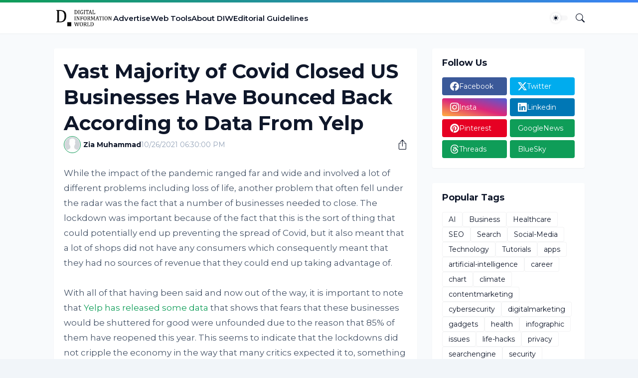

--- FILE ---
content_type: text/html; charset=utf-8
request_url: https://www.google.com/recaptcha/api2/aframe
body_size: 267
content:
<!DOCTYPE HTML><html><head><meta http-equiv="content-type" content="text/html; charset=UTF-8"></head><body><script nonce="Zd_ZecZvxqQ7u8uojd1q-A">/** Anti-fraud and anti-abuse applications only. See google.com/recaptcha */ try{var clients={'sodar':'https://pagead2.googlesyndication.com/pagead/sodar?'};window.addEventListener("message",function(a){try{if(a.source===window.parent){var b=JSON.parse(a.data);var c=clients[b['id']];if(c){var d=document.createElement('img');d.src=c+b['params']+'&rc='+(localStorage.getItem("rc::a")?sessionStorage.getItem("rc::b"):"");window.document.body.appendChild(d);sessionStorage.setItem("rc::e",parseInt(sessionStorage.getItem("rc::e")||0)+1);localStorage.setItem("rc::h",'1769900358573');}}}catch(b){}});window.parent.postMessage("_grecaptcha_ready", "*");}catch(b){}</script></body></html>